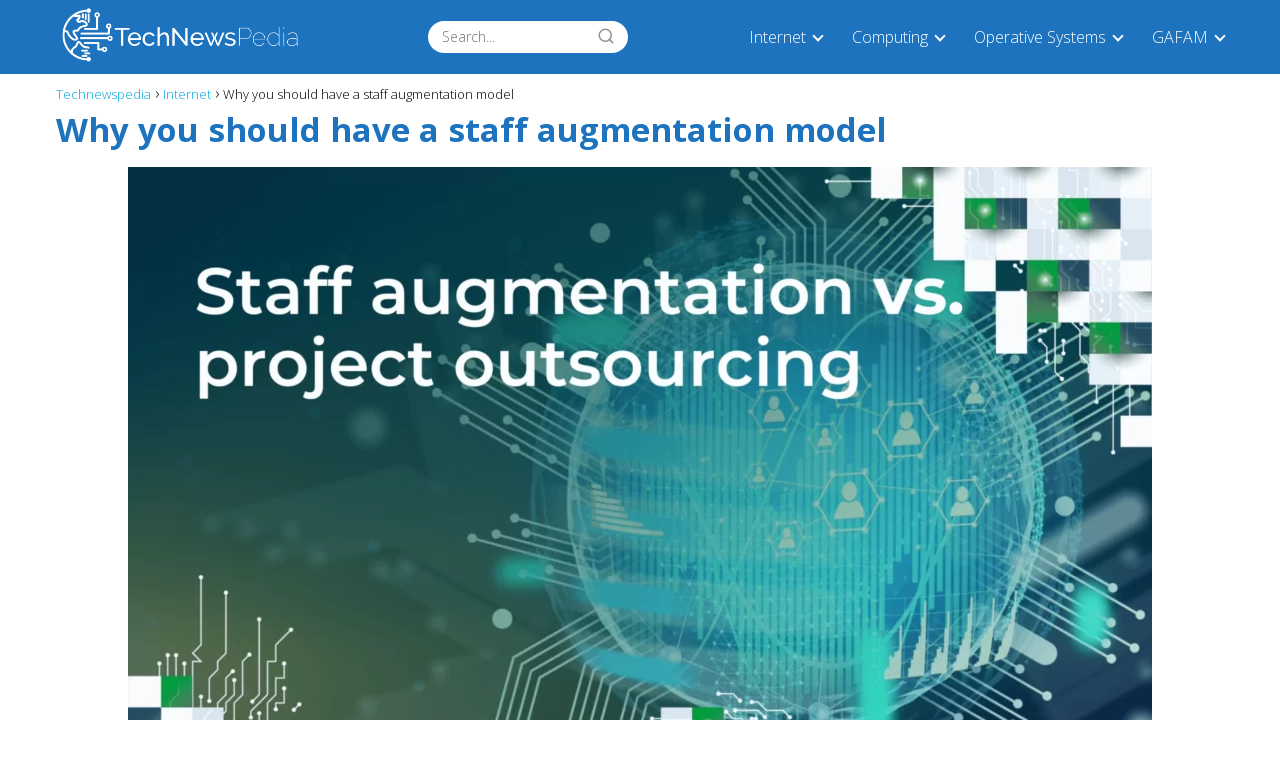

--- FILE ---
content_type: text/html; charset=UTF-8
request_url: https://technewspedia.com/why-you-should-have-a-staff-augmentation-model/
body_size: 18877
content:
<!DOCTYPE html><html lang="en-US" prefix="og: https://ogp.me/ns#" > <head><meta charset="UTF-8"><script>if(navigator.userAgent.match(/MSIE|Internet Explorer/i)||navigator.userAgent.match(/Trident\/7\..*?rv:11/i)){var href=document.location.href;if(!href.match(/[?&]nowprocket/)){if(href.indexOf("?")==-1){if(href.indexOf("#")==-1){document.location.href=href+"?nowprocket=1"}else{document.location.href=href.replace("#","?nowprocket=1#")}}else{if(href.indexOf("#")==-1){document.location.href=href+"&nowprocket=1"}else{document.location.href=href.replace("#","&nowprocket=1#")}}}}</script><script>class RocketLazyLoadScripts{constructor(){this.triggerEvents=["keydown","mousedown","mousemove","touchmove","touchstart","touchend","wheel"],this.userEventHandler=this._triggerListener.bind(this),this.touchStartHandler=this._onTouchStart.bind(this),this.touchMoveHandler=this._onTouchMove.bind(this),this.touchEndHandler=this._onTouchEnd.bind(this),this.clickHandler=this._onClick.bind(this),this.interceptedClicks=[],window.addEventListener("pageshow",t=>{this.persisted=t.persisted}),window.addEventListener("DOMContentLoaded",()=>{this._preconnect3rdParties()}),this.delayedScripts={normal:[],async:[],defer:[]},this.trash=[],this.allJQueries=[]}_addUserInteractionListener(t){if(document.hidden){t._triggerListener();return}this.triggerEvents.forEach(e=>window.addEventListener(e,t.userEventHandler,{passive:!0})),window.addEventListener("touchstart",t.touchStartHandler,{passive:!0}),window.addEventListener("mousedown",t.touchStartHandler),document.addEventListener("visibilitychange",t.userEventHandler)}_removeUserInteractionListener(){this.triggerEvents.forEach(t=>window.removeEventListener(t,this.userEventHandler,{passive:!0})),document.removeEventListener("visibilitychange",this.userEventHandler)}_onTouchStart(t){"HTML"!==t.target.tagName&&(window.addEventListener("touchend",this.touchEndHandler),window.addEventListener("mouseup",this.touchEndHandler),window.addEventListener("touchmove",this.touchMoveHandler,{passive:!0}),window.addEventListener("mousemove",this.touchMoveHandler),t.target.addEventListener("click",this.clickHandler),this._renameDOMAttribute(t.target,"onclick","rocket-onclick"),this._pendingClickStarted())}_onTouchMove(t){window.removeEventListener("touchend",this.touchEndHandler),window.removeEventListener("mouseup",this.touchEndHandler),window.removeEventListener("touchmove",this.touchMoveHandler,{passive:!0}),window.removeEventListener("mousemove",this.touchMoveHandler),t.target.removeEventListener("click",this.clickHandler),this._renameDOMAttribute(t.target,"rocket-onclick","onclick"),this._pendingClickFinished()}_onTouchEnd(t){window.removeEventListener("touchend",this.touchEndHandler),window.removeEventListener("mouseup",this.touchEndHandler),window.removeEventListener("touchmove",this.touchMoveHandler,{passive:!0}),window.removeEventListener("mousemove",this.touchMoveHandler)}_onClick(t){t.target.removeEventListener("click",this.clickHandler),this._renameDOMAttribute(t.target,"rocket-onclick","onclick"),this.interceptedClicks.push(t),t.preventDefault(),t.stopPropagation(),t.stopImmediatePropagation(),this._pendingClickFinished()}_replayClicks(){window.removeEventListener("touchstart",this.touchStartHandler,{passive:!0}),window.removeEventListener("mousedown",this.touchStartHandler),this.interceptedClicks.forEach(t=>{t.target.dispatchEvent(new MouseEvent("click",{view:t.view,bubbles:!0,cancelable:!0}))})}_waitForPendingClicks(){return new Promise(t=>{this._isClickPending?this._pendingClickFinished=t:t()})}_pendingClickStarted(){this._isClickPending=!0}_pendingClickFinished(){this._isClickPending=!1}_renameDOMAttribute(t,e,r){t.hasAttribute&&t.hasAttribute(e)&&(event.target.setAttribute(r,event.target.getAttribute(e)),event.target.removeAttribute(e))}_triggerListener(){this._removeUserInteractionListener(this),"loading"===document.readyState?document.addEventListener("DOMContentLoaded",this._loadEverythingNow.bind(this)):this._loadEverythingNow()}_preconnect3rdParties(){let t=[];document.querySelectorAll("script[type=rocketlazyloadscript]").forEach(e=>{if(e.hasAttribute("src")){let r=new URL(e.src).origin;r!==location.origin&&t.push({src:r,crossOrigin:e.crossOrigin||"module"===e.getAttribute("data-rocket-type")})}}),t=[...new Map(t.map(t=>[JSON.stringify(t),t])).values()],this._batchInjectResourceHints(t,"preconnect")}async _loadEverythingNow(){this.lastBreath=Date.now(),this._delayEventListeners(this),this._delayJQueryReady(this),this._handleDocumentWrite(),this._registerAllDelayedScripts(),this._preloadAllScripts(),await this._loadScriptsFromList(this.delayedScripts.normal),await this._loadScriptsFromList(this.delayedScripts.defer),await this._loadScriptsFromList(this.delayedScripts.async);try{await this._triggerDOMContentLoaded(),await this._triggerWindowLoad()}catch(t){console.error(t)}window.dispatchEvent(new Event("rocket-allScriptsLoaded")),this._waitForPendingClicks().then(()=>{this._replayClicks()}),this._emptyTrash()}_registerAllDelayedScripts(){document.querySelectorAll("script[type=rocketlazyloadscript]").forEach(t=>{t.hasAttribute("data-rocket-src")?t.hasAttribute("async")&&!1!==t.async?this.delayedScripts.async.push(t):t.hasAttribute("defer")&&!1!==t.defer||"module"===t.getAttribute("data-rocket-type")?this.delayedScripts.defer.push(t):this.delayedScripts.normal.push(t):this.delayedScripts.normal.push(t)})}async _transformScript(t){return new Promise((await this._littleBreath(),navigator.userAgent.indexOf("Firefox/")>0||""===navigator.vendor)?e=>{let r=document.createElement("script");[...t.attributes].forEach(t=>{let e=t.nodeName;"type"!==e&&("data-rocket-type"===e&&(e="type"),"data-rocket-src"===e&&(e="src"),r.setAttribute(e,t.nodeValue))}),t.text&&(r.text=t.text),r.hasAttribute("src")?(r.addEventListener("load",e),r.addEventListener("error",e)):(r.text=t.text,e());try{t.parentNode.replaceChild(r,t)}catch(i){e()}}:async e=>{function r(){t.setAttribute("data-rocket-status","failed"),e()}try{let i=t.getAttribute("data-rocket-type"),n=t.getAttribute("data-rocket-src");t.text,i?(t.type=i,t.removeAttribute("data-rocket-type")):t.removeAttribute("type"),t.addEventListener("load",function r(){t.setAttribute("data-rocket-status","executed"),e()}),t.addEventListener("error",r),n?(t.removeAttribute("data-rocket-src"),t.src=n):t.src="data:text/javascript;base64,"+window.btoa(unescape(encodeURIComponent(t.text)))}catch(s){r()}})}async _loadScriptsFromList(t){let e=t.shift();return e&&e.isConnected?(await this._transformScript(e),this._loadScriptsFromList(t)):Promise.resolve()}_preloadAllScripts(){this._batchInjectResourceHints([...this.delayedScripts.normal,...this.delayedScripts.defer,...this.delayedScripts.async],"preload")}_batchInjectResourceHints(t,e){var r=document.createDocumentFragment();t.forEach(t=>{let i=t.getAttribute&&t.getAttribute("data-rocket-src")||t.src;if(i){let n=document.createElement("link");n.href=i,n.rel=e,"preconnect"!==e&&(n.as="script"),t.getAttribute&&"module"===t.getAttribute("data-rocket-type")&&(n.crossOrigin=!0),t.crossOrigin&&(n.crossOrigin=t.crossOrigin),t.integrity&&(n.integrity=t.integrity),r.appendChild(n),this.trash.push(n)}}),document.head.appendChild(r)}_delayEventListeners(t){let e={};function r(t,r){!function t(r){!e[r]&&(e[r]={originalFunctions:{add:r.addEventListener,remove:r.removeEventListener},eventsToRewrite:[]},r.addEventListener=function(){arguments[0]=i(arguments[0]),e[r].originalFunctions.add.apply(r,arguments)},r.removeEventListener=function(){arguments[0]=i(arguments[0]),e[r].originalFunctions.remove.apply(r,arguments)});function i(t){return e[r].eventsToRewrite.indexOf(t)>=0?"rocket-"+t:t}}(t),e[t].eventsToRewrite.push(r)}function i(t,e){let r=t[e];Object.defineProperty(t,e,{get:()=>r||function(){},set(i){t["rocket"+e]=r=i}})}r(document,"DOMContentLoaded"),r(window,"DOMContentLoaded"),r(window,"load"),r(window,"pageshow"),r(document,"readystatechange"),i(document,"onreadystatechange"),i(window,"onload"),i(window,"onpageshow")}_delayJQueryReady(t){let e;function r(r){if(r&&r.fn&&!t.allJQueries.includes(r)){r.fn.ready=r.fn.init.prototype.ready=function(e){return t.domReadyFired?e.bind(document)(r):document.addEventListener("rocket-DOMContentLoaded",()=>e.bind(document)(r)),r([])};let i=r.fn.on;r.fn.on=r.fn.init.prototype.on=function(){if(this[0]===window){function t(t){return t.split(" ").map(t=>"load"===t||0===t.indexOf("load.")?"rocket-jquery-load":t).join(" ")}"string"==typeof arguments[0]||arguments[0]instanceof String?arguments[0]=t(arguments[0]):"object"==typeof arguments[0]&&Object.keys(arguments[0]).forEach(e=>{delete Object.assign(arguments[0],{[t(e)]:arguments[0][e]})[e]})}return i.apply(this,arguments),this},t.allJQueries.push(r)}e=r}r(window.jQuery),Object.defineProperty(window,"jQuery",{get:()=>e,set(t){r(t)}})}async _triggerDOMContentLoaded(){this.domReadyFired=!0,await this._littleBreath(),document.dispatchEvent(new Event("rocket-DOMContentLoaded")),await this._littleBreath(),window.dispatchEvent(new Event("rocket-DOMContentLoaded")),await this._littleBreath(),document.dispatchEvent(new Event("rocket-readystatechange")),await this._littleBreath(),document.rocketonreadystatechange&&document.rocketonreadystatechange()}async _triggerWindowLoad(){await this._littleBreath(),window.dispatchEvent(new Event("rocket-load")),await this._littleBreath(),window.rocketonload&&window.rocketonload(),await this._littleBreath(),this.allJQueries.forEach(t=>t(window).trigger("rocket-jquery-load")),await this._littleBreath();let t=new Event("rocket-pageshow");t.persisted=this.persisted,window.dispatchEvent(t),await this._littleBreath(),window.rocketonpageshow&&window.rocketonpageshow({persisted:this.persisted})}_handleDocumentWrite(){let t=new Map;document.write=document.writeln=function(e){let r=document.currentScript;r||console.error("WPRocket unable to document.write this: "+e);let i=document.createRange(),n=r.parentElement,s=t.get(r);void 0===s&&(s=r.nextSibling,t.set(r,s));let a=document.createDocumentFragment();i.setStart(a,0),a.appendChild(i.createContextualFragment(e)),n.insertBefore(a,s)}}async _littleBreath(){Date.now()-this.lastBreath>45&&(await this._requestAnimFrame(),this.lastBreath=Date.now())}async _requestAnimFrame(){return document.hidden?new Promise(t=>setTimeout(t)):new Promise(t=>requestAnimationFrame(t))}_emptyTrash(){this.trash.forEach(t=>t.remove())}static run(){let t=new RocketLazyLoadScripts;t._addUserInteractionListener(t)}}RocketLazyLoadScripts.run();</script> <meta name="viewport" content="width=device-width, initial-scale=1.0, maximum-scale=2.0"><link rel="dns-prefetch" href="https://www.googletagmanager.com"><link rel="preconnect" href="https://fonts.googleapis.com" crossorigin><link rel="preconnect" href="https://fonts.gstatic.com/" crossorigin><link rel="preconnect" href="https://www.googletagmanager.com" crossorigin><title>ℹ Why you should have a staff augmentation model ✔️</title><link rel="preload" as="style" href="https://fonts.googleapis.com/css2?family=Open+Sans:wght@300;700&#038;display=swap" /><link rel="stylesheet" href="https://fonts.googleapis.com/css2?family=Open+Sans:wght@300;700&#038;display=swap" media="print" onload="this.media='all'" /><noscript><link rel="stylesheet" href="https://fonts.googleapis.com/css2?family=Open+Sans:wght@300;700&#038;display=swap" /></noscript><link rel="stylesheet" href="https://technewspedia.com/wp-content/cache/min/1/d76dc5ae5a3b7ca3917f0ce4b23a2c5c.css" media="all" data-minify="1" /><meta name="description" content="l➤ In software outsourcing, there are many ways to develop your project. You can choose between a staff augmentation model, managed teams, or managed services"/><meta name="robots" content="follow, index, max-snippet:-1, max-video-preview:-1, max-image-preview:large"/><link rel="canonical" href="https://technewspedia.com/why-you-should-have-a-staff-augmentation-model/"/><meta property="og:locale" content="en_US"/><meta property="og:type" content="article"/><meta property="og:title" content="ℹ Why you should have a staff augmentation model ✔️"/><meta property="og:description" content="l➤ In software outsourcing, there are many ways to develop your project. You can choose between a staff augmentation model, managed teams, or managed services"/><meta property="og:url" content="https://technewspedia.com/why-you-should-have-a-staff-augmentation-model/"/><meta property="og:site_name" content="Technewspedia"/><meta property="article:section" content="Internet"/><meta property="og:updated_time" content="2023-02-28T16:47:19+01:00"/><meta property="og:image" content="https://technewspedia.com/wp-content/uploads/2023/02/staff-augmentation-model-.png"/><meta property="og:image:secure_url" content="https://technewspedia.com/wp-content/uploads/2023/02/staff-augmentation-model-.png"/><meta property="og:image:width" content="1999"/><meta property="og:image:height" content="1297"/><meta property="og:image:alt" content="Why you should have a staff augmentation model"/><meta property="og:image:type" content="image/png"/><meta property="article:published_time" content="2023-02-28T16:47:16+01:00"/><meta property="article:modified_time" content="2023-02-28T16:47:19+01:00"/><meta name="twitter:card" content="summary_large_image"/><meta name="twitter:title" content="ℹ Why you should have a staff augmentation model ✔️"/><meta name="twitter:description" content="l➤ In software outsourcing, there are many ways to develop your project. You can choose between a staff augmentation model, managed teams, or managed services"/><meta name="twitter:image" content="https://technewspedia.com/wp-content/uploads/2023/02/staff-augmentation-model-.png"/><meta name="twitter:label1" content="Written by"/><meta name="twitter:data1" content="Michael Smith"/><meta name="twitter:label2" content="Time to read"/><meta name="twitter:data2" content="3 minutes"/><script type="application/ld+json" class="rank-math-schema">{"@context":"https://schema.org","@graph":[{"@type":"Organization","@id":"https://technewspedia.com/#organization","name":"Technewspedia","logo":{"@type":"ImageObject","@id":"https://technewspedia.com/#logo","url":"https://technewspedia.com/wp-content/uploads/2020/03/cropped-logo-technews-blanco-grande-150x141.png","contentUrl":"https://technewspedia.com/wp-content/uploads/2020/03/cropped-logo-technews-blanco-grande-150x141.png","caption":"Technewspedia","inLanguage":"en-US"}},{"@type":"WebSite","@id":"https://technewspedia.com/#website","url":"https://technewspedia.com","name":"Technewspedia","publisher":{"@id":"https://technewspedia.com/#organization"},"inLanguage":"en-US"},{"@type":"ImageObject","@id":"https://technewspedia.com/wp-content/uploads/2023/02/staff-augmentation-model-.png","url":"https://technewspedia.com/wp-content/uploads/2023/02/staff-augmentation-model-.png","width":"1999","height":"1297","inLanguage":"en-US"},{"@type":"WebPage","@id":"https://technewspedia.com/why-you-should-have-a-staff-augmentation-model/#webpage","url":"https://technewspedia.com/why-you-should-have-a-staff-augmentation-model/","name":"\u2139 Why you should have a staff augmentation model \u2714\ufe0f","datePublished":"2023-02-28T16:47:16+01:00","dateModified":"2023-02-28T16:47:19+01:00","isPartOf":{"@id":"https://technewspedia.com/#website"},"primaryImageOfPage":{"@id":"https://technewspedia.com/wp-content/uploads/2023/02/staff-augmentation-model-.png"},"inLanguage":"en-US"},{"@type":"Person","@id":"https://technewspedia.com/author/master/","name":"Michael Smith","url":"https://technewspedia.com/author/master/","image":{"@type":"ImageObject","@id":"https://secure.gravatar.com/avatar/a6390c8e3f9b2b0fa8d823f2d3107313?s=96&amp;r=g","url":"https://secure.gravatar.com/avatar/a6390c8e3f9b2b0fa8d823f2d3107313?s=96&amp;r=g","caption":"Michael Smith","inLanguage":"en-US"},"worksFor":{"@id":"https://technewspedia.com/#organization"}},{"@type":"BlogPosting","headline":"\u2139 Why you should have a staff augmentation model \u2714\ufe0f","datePublished":"2023-02-28T16:47:16+01:00","dateModified":"2023-02-28T16:47:19+01:00","author":{"@id":"https://technewspedia.com/author/master/","name":"Michael Smith"},"publisher":{"@id":"https://technewspedia.com/#organization"},"description":"l\u27a4 In software outsourcing, there are many ways to develop your project. You can choose between a staff augmentation model, managed teams, or managed services","name":"\u2139 Why you should have a staff augmentation model \u2714\ufe0f","@id":"https://technewspedia.com/why-you-should-have-a-staff-augmentation-model/#richSnippet","isPartOf":{"@id":"https://technewspedia.com/why-you-should-have-a-staff-augmentation-model/#webpage"},"image":{"@id":"https://technewspedia.com/wp-content/uploads/2023/02/staff-augmentation-model-.png"},"inLanguage":"en-US","mainEntityOfPage":{"@id":"https://technewspedia.com/why-you-should-have-a-staff-augmentation-model/#webpage"}}]}</script><link rel='dns-prefetch' href='//fonts.googleapis.com'/><link href='https://fonts.gstatic.com' crossorigin rel='preconnect'/><link rel="alternate" type="application/rss+xml" title="Technewspedia &raquo; Feed" href="https://technewspedia.com/feed/"/><link rel="alternate" type="application/rss+xml" title="Technewspedia &raquo; Comments Feed" href="https://technewspedia.com/comments/feed/"/><link rel="alternate" type="application/rss+xml" title="Technewspedia &raquo; Why you should have a staff augmentation model Comments Feed" href="https://technewspedia.com/why-you-should-have-a-staff-augmentation-model/feed/"/><style id='quads-styles-inline-css' type='text/css'> .quads-location { visibility: hidden; } .quads-location ins.adsbygoogle { background: transparent !important; } .quads.quads_ad_container { display: grid; grid-template-columns: auto; grid-gap: 10px; padding: 10px; } .grid_image{animation: fadeIn 0.5s;-webkit-animation: fadeIn 0.5s;-moz-animation: fadeIn 0.5s; -o-animation: fadeIn 0.5s;-ms-animation: fadeIn 0.5s;} .quads-ad-label { font-size: 12px; text-align: center; color: #333;} .quads-text-around-ad-label-text_around_left { width: 50%; float: left; } .quads-text-around-ad-label-text_around_right { width: 50%; float: right; } .quads-popupad { position: fixed; top: 0px; left:0px; width: 100%; height: 100em; background-color: rgba(0,0,0,0.6); z-index: 999; max-width: 100em !important; margin: 0 auto; } .quads.quads_ad_container_ { position: fixed; top: 40%; left: 36%; } #btn_close{ background-color: #fff; width: 25px; height: 25px; text-align: center; line-height: 22px; position: absolute; right: -10px; top: -10px; cursor: pointer; transition: all 0.5s ease; border-radius: 50%; } #btn_close_video{ background-color: #fff; width: 25px; height: 25px; text-align: center; line-height: 22px; position: absolute; right: -10px; top: -10px; cursor: pointer; transition: all 0.5s ease; border-radius: 50%; z-index:100; } .post_half_page_ad{ visibility: visible; position: fixed; top: 0; right: -200vw; } #post_half_page_openClose { -webkit-transform: rotate(90deg); -webkit-transform-origin: left top; -moz-transform: rotate(90deg); -moz-transform-origin: left top; -o-transform: rotate(90deg); -o-transform-origin: left top; -ms-transform: rotate(90deg); -ms-transform-origin: left top; -transform: rotate(90deg); -transform-origin: left top; position: absolute; left: 4px; top: 0%; cursor: pointer; z-index: 999999; display: none; } #post_half_pageVertical-text { background: #000000; text-align: center; z-index: 999999; cursor: pointer; color: #FFFFFF; float: left; font-size: 13pt; padding: 5px; font-weight: bold; width: 85vh; font-family: verdana; text-transform: uppercase; } .half-page-arrow-left { position: absolute; cursor: pointer; width: 0; height: 0; border-right: 15px solid #FFFFFF; border-top: 15px solid transparent; border-bottom: 15px solid transparent; left: -27px; z-index: 9999999; top: 8vh; } .half-page-arrow-right { position: absolute; cursor: pointer; width: 0; height: 0; border-left: 15px solid #FFFFFF; border-top: 15px solid transparent; border-bottom: 15px solid transparent; left: -25px; z-index: 9999999; bottom: 30vh; } @media screen and (max-width: 520px) { .post_half_page_ad { display: none; } #post_half_pageVertical-text { width: 100%; font-size: 14px; } .half-page-arrow-left{ left: 12px; bottom: 8px; top: 12px; border-left: 10px solid #ffffff00; border-top: none; border-bottom: 10px solid white; border-right: 10px solid #ffffff00; } .half-page-arrow-right { border-left: 10px solid #ffffff00; border-top: 10px solid white; border-bottom: none; border-right: 10px solid #ffffff00; right: 12px; left: unset; top: 13px; bottom: 8px; } } @media screen and (max-width: 480px) { .quads.quads_ad_container_ { left: 10px; } } .wpquads-3d-container { border-radius:3px; position:relative; -webkit-perspective:1000px; -moz-perspective:1000px; -ms-perspective:1000px; -o-perspective:1000px; perspective:1000px; z-index:999999; } .wpquads-3d-cube{ width:100%; height:100%; position:absolute; -webkit-transition:-webkit-transform 1s; -moz-transition:-moz-transform 1s; -o-transition:-o-transform 1s; transition:transform 1s; -webkit-transform-style:preserve-3d; -moz-transform-style:preserve-3d; -ms-transform-style:preserve-3d; -o-transform-style:preserve-3d; transform-style:preserve-3d; } .wpquads-3d-cube .wpquads-3d-item{ position:absolute; border:3px inset; border-style:outset } .wpquads-3d-close{ text-align:right; } #wpquads-close-btn{ text-decoration:none !important; cursor:pointer; } .wpquads-3d-cube .wpquads-3d-item, .wpquads-3d-cube .wpquads-3d-item img{ display:block; margin:0; width:100%; height:100%; background:#fff; } .ewd-ufaq-faqs .wpquads-3d-container { display: none; } .quads-video { position: fixed; bottom: 0px; z-index: 9999999; } quads_ad_container_video{ max-width:220px; } .parallax_main { padding-left: 3px; padding-right: 3px; } .parallax_main { display:none; position: fixed; top: 0; left: 0; bottom: 0; right: 0; background: #00000070; overflow-y: auto; background-attachment: fixed; background-position: center; -moz-transition: all 0.3s ease-in-out; -o-transition: all 0.3s ease-in-out; -ms-transition: all 0.3s ease-in-out; -webkit-transition: all 0.3s ease-in-out; transition: all 03s ease-in-out; } .parallax_main .quads-parallax-spacer { display: block; padding-top: 100vh; position: relative; pointer-events: none; } .quads-parallax { bottom: 0px; z-index: 9999999; bottom: 0; left: 0; right: 0; margin: 0 auto; position:relative; -moz-transition: all 0.3s ease; -o-transition: all 0.3s ease; -ms-transition: all 0.3s ease; -webkit-transition: all 0.3s ease; transition: all 0.3s ease; } .parallax_popup_img { text-align: center; margin: 0 auto; } .quads_parallax_scroll_text{ display: none; position: fixed; left: 0; z-index: 1; color: #989898; right: 0; text-align: center; font-weight: 600; font-size: 15px; background: #fff; padding: 6px; top: 5px; } .quads_click_impression { display: none;} .quads-sticky { width: 100% !important; position: fixed; max-width: 100%!important; bottom:0; margin:0; text-align: center; } .quads-sticky .quads-location { text-align: center; }.quads-sticky .wp_quads_dfp { display: contents; } a.quads-sticky-ad-close { background-color: #fff; width: 25px; height: 25px; text-align: center; line-height: 22px; position: absolute; right: 0px; top: -15px; cursor: pointer; transition: all 0.5s ease; border-radius: 50%; } </style><script type="rocketlazyloadscript" data-rocket-type='text/javascript' data-rocket-src='https://technewspedia.com/wp-includes/js/jquery/jquery.min.js?ver=3.6.0' id='jquery-core-js' defer></script><script type="rocketlazyloadscript" data-rocket-type='text/javascript' data-rocket-src='https://technewspedia.com/wp-includes/js/jquery/jquery-migrate.min.js?ver=3.3.2' id='jquery-migrate-js' defer></script><link rel="https://api.w.org/" href="https://technewspedia.com/wp-json/"/><link rel="alternate" type="application/json" href="https://technewspedia.com/wp-json/wp/v2/posts/40682"/><link rel='shortlink' href='https://technewspedia.com/?p=40682'/>  <style id="custom-logo-css" type="text/css"> .site-title, .site-description { position: absolute; clip: rect(1px, 1px, 1px, 1px); } </style> <link rel="alternate" type="application/json+oembed" href="https://technewspedia.com/wp-json/oembed/1.0/embed?url=https%3A%2F%2Ftechnewspedia.com%2Fwhy-you-should-have-a-staff-augmentation-model%2F"/><link rel="alternate" type="text/xml+oembed" href="https://technewspedia.com/wp-json/oembed/1.0/embed?url=https%3A%2F%2Ftechnewspedia.com%2Fwhy-you-should-have-a-staff-augmentation-model%2F&#038;format=xml"/><script type="rocketlazyloadscript">document.createElement( "picture" );if(!window.HTMLPictureElement && document.addEventListener) {window.addEventListener("DOMContentLoaded", function() {var s = document.createElement("script");s.src = "https://technewspedia.com/wp-content/plugins/webp-express/js/picturefill.min.js";document.body.appendChild(s);});}</script><script type="rocketlazyloadscript" data-rocket-type='text/javascript'>document.cookie = 'quads_browser_width='+screen.width;</script> <style> body {font-family: 'Open Sans', sans-serif !important;background: #ffffff;font-weight: 300 !important;}h1,h2,h3,h4,h5,h6 {font-family: 'Open Sans', sans-serif !important;font-weight: 700;line-height: 1.3;}h1 {color:#1e73be }h2,h5,h6 {color:#1e73be }h3 {color:#1e73be }h4 {color:#1e73be }.article-loop p, .article-loop-featured p, .article-loop h2, .article-loop h3, .article-loop h4, .article-loop span.entry-title, .related-posts p, .last-post-sidebar p, .woocommerce-loop-product__title {font-family: 'Open Sans', sans-serif !important;font-size: 18px !important;font-weight: 300 !important;}.article-loop .show-extract p, .article-loop .show-extract span {font-family: 'Open Sans', sans-serif !important;font-weight: 300 !important;}a {color: #00a7e1;}.the-content .post-index span, .des-category .post-index span {font-size:18px;}.the-content .post-index li, .the-content .post-index a, .des-category .post-index li, .des-category .post-index a, .comment-respond > p > span > a, .asap-pros-cons-title span, .asap-pros-cons ul li span, .woocommerce #reviews #comments ol.commentlist li .comment-text p, .woocommerce #review_form #respond p, .woocommerce .comment-reply-title, .woocommerce form .form-row label, .woocommerce-page form .form-row label {font-size: calc(18px - 2px);}.content-tags a, .tagcloud a {border:1px solid #00a7e1;}.content-tags a:hover, .tagcloud a:hover {color: #00a7e199;}p, .the-content ul li, .the-content ol li {color: #222222;font-size: 18px;line-height: 1.6;}.comment-author cite, .primary-sidebar ul li a, .woocommerce ul.products li.product .price, span.asap-author {color: #222222;}.comment-body p, #commentform input, #commentform textarea {font-size: calc(18px - 2px);}.social-title {font-size: calc(18px - 3px);}.breadcrumb a, .breadcrumb span, .woocommerce .woocommerce-breadcrumb {font-size: calc(18px - 5px);}.content-footer p, .content-footer li, .search-header input:not([type=submit]):not([type=radio]):not([type=checkbox]):not([type=file]) {font-size: calc(18px - 4px) !important;}.search-header input:not([type=submit]):not([type=radio]):not([type=checkbox]):not([type=file]) {border:1px solid #FFFFFF26 !important;}h1 {font-size: 33px;}h2 {font-size: 28px;}h3 {font-size: 24px;}h4 {font-size: 20px;}.site-header, #cookiesbox {background: #1e73be;}.site-header-wc a span.count-number {border:1px solid #FFFFFF;}.content-footer {background: #1e73be;}.comment-respond > p, .area-comentarios ol > p, .error404 .content-loop p + p, .search .content-loop p + p {border-bottom:1px solid #2471a3 }.pagination a, .nav-links a, .woocommerce #respond input#submit, .woocommerce a.button, .woocommerce button.button, .woocommerce input.button, .woocommerce #respond input#submit.alt, .woocommerce a.button.alt, .woocommerce button.button.alt, .woocommerce input.button.alt, .wpcf7-form input.wpcf7-submit {background: #2471a3;color: #FFFFFF !important;}.woocommerce div.product .woocommerce-tabs ul.tabs li.active {border-bottom: 2px solid #2471a3;}.pagination a:hover, .nav-links a:hover {background: #2471a3B3;}.article-loop a span.entry-title {color:#222222 !important;}.article-loop a:hover p, .article-loop a:hover span.entry-title {color: #00a7e1 !important;}.article-loop.custom-links a:hover span.entry-title {color: #222222 !important;}#commentform input, #commentform textarea {border: 2px solid #2471a3;font-weight: 300 !important;}.content-loop {max-width: 1200px;}.site-header-content {max-width: 1200px;}.content-footer {max-width: calc(1200px - 32px);}.content-footer-social {background: #1e73be1A;}.content-single {max-width: 1200px;}.content-page {max-width: 1200px;}.content-wc {max-width: 980px;}.reply a, .go-top {background: #2471a3;color: #FFFFFF;}.reply a {border: 2px solid #2471a3;}#commentform input[type=submit] {background: #2471a3;color: #FFFFFF;}.site-header a, header, header label {color: #FFFFFF;}.content-footer a, .content-footer p, .content-footer .widget-area {color: #FFFFFF;}header .line {background: #FFFFFF;}.site-logo img {max-width: 250px;}.search-header {margin-left: 0px;}.primary-sidebar {width:300px;}p.sidebar-title, .comment-respond > p, .area-comentarios ol > p, .asap-subtitle {font-size:calc(18px + 2px);}.popular-post-sidebar ol a {color:#222222;font-size:calc(18px - 2px);}.popular-post-sidebar ol li:before, .primary-sidebar div ul li:before {border-color: #2471a3;}.search-form input[type=submit] {background:#1e73be;}.search-form {border:2px solid #2471a3;}.sidebar-title:after,.archive .content-loop h1:after {background:#2471a3;}.single-nav .nav-prev a:before, .single-nav .nav-next a:before {border-color:#2471a3;}.single-nav a {color:#222222;font-size:calc(18px - 3px);}.the-content .post-index {border-top:2px solid #2471a3;}.the-content .post-index #show-table {color:#00a7e1;font-size: calc(18px - 3px);font-weight: 300;}.the-content .post-index .btn-show {font-size: calc(18px - 3px) !important;}.search-header form {width:200px;}.site-header .site-header-wc svg {stroke:#FFFFFF;}.item-featured {color:#FFFFFF;background:#f16028;} html{scroll-behavior:smooth;} .article-content, #commentform input, #commentform textarea, .reply a, .woocommerce #respond input#submit, .woocommerce #respond input#submit.alt, .woocommerce-address-fields__field-wrapper input, .woocommerce-EditAccountForm input, .wpcf7-form input, .wpcf7-form textarea, .wpcf7-form input.wpcf7-submit {border-radius:15px !important;}.pagination a, .pagination span, .nav-links a {border-radius:50%;min-width:2.5rem;}.reply a {padding:6px 8px !important;}.asap-icon, .asap-icon-single {border-radius:50%;}.asap-icon{margin-right:1px;padding:.6rem !important;}.content-footer-social {border-top-left-radius:15px;border-top-right-radius:15px;}.item-featured, .content-item-category>span, .woocommerce span.onsale, .woocommerce a.button, .woocommerce button.button, .woocommerce input.button, .woocommerce a.button.alt, .woocommerce button.button.alt, .woocommerce input.button.alt, .product-gallery-summary .quantity input, #add_payment_method table.cart input, .woocommerce-cart table.cart input, .woocommerce-checkout table.cart input, .woocommerce div.product form.cart .variations select {border-radius:2rem !important;}.search-home input {border-radius:2rem !important;padding: 0.875rem 1.25rem !important;}.search-home button.s-btn {margin-right:1.25rem !important;}#cookiesbox p, #cookiesbox a {color: #FFFFFF;}#cookiesbox button {background: #FFFFFF;color:#1e73be;}@media (min-width:1050px) {ul.sub-menu, ul.sub-menu li {border-radius:15px;}.search-header input {border-radius:2rem !important;padding: 0 0 0 .85rem !important;}.search-header button.s-btn {width:2.65rem !important;}.site-header .asap-icon svg {stroke: #FFFFFF !important;} .article-loop-featured:first-child .article-image-featured {border-top-left-radius:15px !important;border-bottom-left-radius:15px !important;}.article-loop-featured.asap-columns-1:nth-child(1) .article-image-featured, .article-loop-featured.asap-columns-2:nth-child(2) .article-image-featured, .article-loop-featured.asap-columns-3:nth-child(3) .article-image-featured, .article-loop-featured.asap-columns-4:nth-child(4) .article-image-featured, .article-loop-featured.asap-columns-5:nth-child(5) .article-image-featured {border-top-right-radius:15px !important;border-bottom-right-radius:15px !important;} } @media (min-width:1050px) {.content-footer {border-top-left-radius:15px;border-top-right-radius:15px;}} .checkbox .check-table svg {stroke:#2471a3;} .article-content {height:196px;}.content-thin .content-cluster .article-content {height:160px !important;}.last-post-sidebar .article-content {height: 140px;margin-bottom: 8px }.related-posts .article-content {height: 120px;}@media (max-width:1050px) {.last-post-sidebar .article-content, .related-posts .article-content {height: 150px !important }}@media (max-width: 480px) {.article-content {height: 180px }} .the-content .post-index #index-table {display:none;} @media(max-width:480px) {h1, .archive .content-loop h1 {font-size: calc(33px - 8px);}h2 {font-size: calc(28px - 4px);}h3 {font-size: calc(24px - 4px);} .article-loop-featured .article-image-featured {border-radius:15px !important;} }@media(min-width:1050px) {.content-thin {width: calc(95% - 300px);}#menu>ul {font-size: calc(18px - 2px);}#menu ul .menu-item-has-children:after {border: solid #FFFFFF;border-width: 0 2px 2px 0;}} .item-featured {margin-top:44px;} .asap-date-loop {font-size: calc(18px - 5px) !important;text-align:center;} .the-content h2:before {margin-top: -70px;height: 70px;} .content-footer {padding:0;}.content-footer p {margin-bottom:0 !important;}.content-footer .widget-area {margin-bottom: 0rem;padding:1rem;}.content-footer li:first-child:before {content: "";padding: 0;}.content-footer li:before {content: "|";padding: 0 7px 0 5px;color: #fff;opacity: .4;}.content-footer li {list-style-type: none;display: inline;font-size: 15px;}.content-footer .widget-title {display: none;}.content-footer {background: #1e73be;}.content-footer-social {max-width: calc(1200px - 32px);} @media (max-width: 1050px) and (min-width:481px) { .article-loop-featured .article-image-featured {border-radius: 15px !important;} }</style><meta name="theme-color" content="#1e73be"><script type="application/ld+json"> { "@context": "http://schema.org", "@type": "Organization", "name": "Technewspedia", "alternateName": "Amazing tech post", "url": "https://technewspedia.com" ,"logo": "https://technewspedia.com/wp-content/uploads/2020/03/cropped-logo-technews-blanco-grande.png" }</script><script type="application/ld+json"> { "@context": "https://schema.org", "@type": "Article", "mainEntityOfPage": { "@type": "WebPage", "@id": "https://technewspedia.com/why-you-should-have-a-staff-augmentation-model/" }, "headline": "Why you should have a staff augmentation model", "image": { "@type": "ImageObject", "url": "https://technewspedia.com/wp-content/uploads/2023/02/staff-augmentation-model-.png" }, "author": { "@type": "Person", "name": "Michael Smith" }, "publisher": { "@type": "Organization", "name": "Technewspedia" , "logo": { "@type": "ImageObject", "url": "https://technewspedia.com/wp-content/uploads/2020/03/cropped-logo-technews-blanco-grande.png" } }, "datePublished": "2023-02-28 16:47", "dateModified": "2023-02-28 16:47"}</script><script type="application/ld+json"> { "@context": "https://schema.org", "@type": "WebSite", "url": "https://technewspedia.com", "potentialAction": { "@type": "SearchAction", "target": { "@type": "EntryPoint", "urlTemplate": "https://technewspedia.com/?s={s}" }, "query-input": "required name=s" } }</script> <script type="rocketlazyloadscript" async data-rocket-src="https://pagead2.googlesyndication.com/pagead/js/adsbygoogle.js?client=ca-pub-6125940277698924" crossorigin="anonymous"></script><link rel="icon" href="https://technewspedia.com/wp-content/uploads/2019/07/favicon.png" sizes="32x32"/><link rel="icon" href="https://technewspedia.com/wp-content/uploads/2019/07/favicon.png" sizes="192x192"/><link rel="apple-touch-icon" href="https://technewspedia.com/wp-content/uploads/2019/07/favicon.png"/><meta name="msapplication-TileImage" content="https://technewspedia.com/wp-content/uploads/2019/07/favicon.png"/><noscript><style id="rocket-lazyload-nojs-css">.rll-youtube-player, [data-lazy-src]{display:none !important;}</style></noscript></head> <body class="postid-40682"> <svg xmlns="http://www.w3.org/2000/svg" viewBox="0 0 0 0" width="0" height="0" focusable="false" role="none" style="visibility: hidden; position: absolute; left: -9999px; overflow: hidden;" ><defs><filter id="wp-duotone-dark-grayscale"><feColorMatrix color-interpolation-filters="sRGB" type="matrix" values=" .299 .587 .114 0 0 .299 .587 .114 0 0 .299 .587 .114 0 0 .299 .587 .114 0 0 "/><feComponentTransfer color-interpolation-filters="sRGB" ><feFuncR type="table" tableValues="0 0.49803921568627"/><feFuncG type="table" tableValues="0 0.49803921568627"/><feFuncB type="table" tableValues="0 0.49803921568627"/><feFuncA type="table" tableValues="1 1"/></feComponentTransfer><feComposite in2="SourceGraphic" operator="in"/></filter></defs></svg><svg xmlns="http://www.w3.org/2000/svg" viewBox="0 0 0 0" width="0" height="0" focusable="false" role="none" style="visibility: hidden; position: absolute; left: -9999px; overflow: hidden;" ><defs><filter id="wp-duotone-grayscale"><feColorMatrix color-interpolation-filters="sRGB" type="matrix" values=" .299 .587 .114 0 0 .299 .587 .114 0 0 .299 .587 .114 0 0 .299 .587 .114 0 0 "/><feComponentTransfer color-interpolation-filters="sRGB" ><feFuncR type="table" tableValues="0 1"/><feFuncG type="table" tableValues="0 1"/><feFuncB type="table" tableValues="0 1"/><feFuncA type="table" tableValues="1 1"/></feComponentTransfer><feComposite in2="SourceGraphic" operator="in"/></filter></defs></svg><svg xmlns="http://www.w3.org/2000/svg" viewBox="0 0 0 0" width="0" height="0" focusable="false" role="none" style="visibility: hidden; position: absolute; left: -9999px; overflow: hidden;" ><defs><filter id="wp-duotone-purple-yellow"><feColorMatrix color-interpolation-filters="sRGB" type="matrix" values=" .299 .587 .114 0 0 .299 .587 .114 0 0 .299 .587 .114 0 0 .299 .587 .114 0 0 "/><feComponentTransfer color-interpolation-filters="sRGB" ><feFuncR type="table" tableValues="0.54901960784314 0.98823529411765"/><feFuncG type="table" tableValues="0 1"/><feFuncB type="table" tableValues="0.71764705882353 0.25490196078431"/><feFuncA type="table" tableValues="1 1"/></feComponentTransfer><feComposite in2="SourceGraphic" operator="in"/></filter></defs></svg><svg xmlns="http://www.w3.org/2000/svg" viewBox="0 0 0 0" width="0" height="0" focusable="false" role="none" style="visibility: hidden; position: absolute; left: -9999px; overflow: hidden;" ><defs><filter id="wp-duotone-blue-red"><feColorMatrix color-interpolation-filters="sRGB" type="matrix" values=" .299 .587 .114 0 0 .299 .587 .114 0 0 .299 .587 .114 0 0 .299 .587 .114 0 0 "/><feComponentTransfer color-interpolation-filters="sRGB" ><feFuncR type="table" tableValues="0 1"/><feFuncG type="table" tableValues="0 0.27843137254902"/><feFuncB type="table" tableValues="0.5921568627451 0.27843137254902"/><feFuncA type="table" tableValues="1 1"/></feComponentTransfer><feComposite in2="SourceGraphic" operator="in"/></filter></defs></svg><svg xmlns="http://www.w3.org/2000/svg" viewBox="0 0 0 0" width="0" height="0" focusable="false" role="none" style="visibility: hidden; position: absolute; left: -9999px; overflow: hidden;" ><defs><filter id="wp-duotone-midnight"><feColorMatrix color-interpolation-filters="sRGB" type="matrix" values=" .299 .587 .114 0 0 .299 .587 .114 0 0 .299 .587 .114 0 0 .299 .587 .114 0 0 "/><feComponentTransfer color-interpolation-filters="sRGB" ><feFuncR type="table" tableValues="0 0"/><feFuncG type="table" tableValues="0 0.64705882352941"/><feFuncB type="table" tableValues="0 1"/><feFuncA type="table" tableValues="1 1"/></feComponentTransfer><feComposite in2="SourceGraphic" operator="in"/></filter></defs></svg><svg xmlns="http://www.w3.org/2000/svg" viewBox="0 0 0 0" width="0" height="0" focusable="false" role="none" style="visibility: hidden; position: absolute; left: -9999px; overflow: hidden;" ><defs><filter id="wp-duotone-magenta-yellow"><feColorMatrix color-interpolation-filters="sRGB" type="matrix" values=" .299 .587 .114 0 0 .299 .587 .114 0 0 .299 .587 .114 0 0 .299 .587 .114 0 0 "/><feComponentTransfer color-interpolation-filters="sRGB" ><feFuncR type="table" tableValues="0.78039215686275 1"/><feFuncG type="table" tableValues="0 0.94901960784314"/><feFuncB type="table" tableValues="0.35294117647059 0.47058823529412"/><feFuncA type="table" tableValues="1 1"/></feComponentTransfer><feComposite in2="SourceGraphic" operator="in"/></filter></defs></svg><svg xmlns="http://www.w3.org/2000/svg" viewBox="0 0 0 0" width="0" height="0" focusable="false" role="none" style="visibility: hidden; position: absolute; left: -9999px; overflow: hidden;" ><defs><filter id="wp-duotone-purple-green"><feColorMatrix color-interpolation-filters="sRGB" type="matrix" values=" .299 .587 .114 0 0 .299 .587 .114 0 0 .299 .587 .114 0 0 .299 .587 .114 0 0 "/><feComponentTransfer color-interpolation-filters="sRGB" ><feFuncR type="table" tableValues="0.65098039215686 0.40392156862745"/><feFuncG type="table" tableValues="0 1"/><feFuncB type="table" tableValues="0.44705882352941 0.4"/><feFuncA type="table" tableValues="1 1"/></feComponentTransfer><feComposite in2="SourceGraphic" operator="in"/></filter></defs></svg><svg xmlns="http://www.w3.org/2000/svg" viewBox="0 0 0 0" width="0" height="0" focusable="false" role="none" style="visibility: hidden; position: absolute; left: -9999px; overflow: hidden;" ><defs><filter id="wp-duotone-blue-orange"><feColorMatrix color-interpolation-filters="sRGB" type="matrix" values=" .299 .587 .114 0 0 .299 .587 .114 0 0 .299 .587 .114 0 0 .299 .587 .114 0 0 "/><feComponentTransfer color-interpolation-filters="sRGB" ><feFuncR type="table" tableValues="0.098039215686275 1"/><feFuncG type="table" tableValues="0 0.66274509803922"/><feFuncB type="table" tableValues="0.84705882352941 0.41960784313725"/><feFuncA type="table" tableValues="1 1"/></feComponentTransfer><feComposite in2="SourceGraphic" operator="in"/></filter></defs></svg> <header class="site-header"> <div class="site-header-content"> <div class="site-logo"><a href="https://technewspedia.com/" class="custom-logo-link" rel="home"><picture><source data-lazy-srcset="https://technewspedia.com/wp-content/webp-express/webp-images/uploads/2020/03/cropped-logo-technews-blanco-grande.png.webp 479w, https://technewspedia.com/wp-content/webp-express/webp-images/uploads/2020/03/cropped-logo-technews-blanco-grande-300x88.png.webp 300w" sizes="(max-width: 479px) 100vw, 479px" type="image/webp"><img width="479" height="141" src="data:image/svg+xml,%3Csvg%20xmlns='http://www.w3.org/2000/svg'%20viewBox='0%200%20479%20141'%3E%3C/svg%3E" class="custom-logo webpexpress-processed" alt="Technewspedia" data-lazy-srcset="https://technewspedia.com/wp-content/uploads/2020/03/cropped-logo-technews-blanco-grande.png 479w, https://technewspedia.com/wp-content/uploads/2020/03/cropped-logo-technews-blanco-grande-300x88.png 300w" data-lazy-sizes="(max-width: 479px) 100vw, 479px" data-lazy-src="https://technewspedia.com/wp-content/uploads/2020/03/cropped-logo-technews-blanco-grande.png"><noscript><img width="479" height="141" src="https://technewspedia.com/wp-content/uploads/2020/03/cropped-logo-technews-blanco-grande.png" class="custom-logo webpexpress-processed" alt="Technewspedia" srcset="https://technewspedia.com/wp-content/uploads/2020/03/cropped-logo-technews-blanco-grande.png 479w, https://technewspedia.com/wp-content/uploads/2020/03/cropped-logo-technews-blanco-grande-300x88.png 300w" sizes="(max-width: 479px) 100vw, 479px"></noscript></picture></a></div> <div class="search-header"> <form action="https://technewspedia.com/" method="get"> <input autocomplete="off" id="search-header" placeholder="Search..." name="s" required> <button class="s-btn" type="submit" aria-label="Search"> <svg xmlns="http://www.w3.org/2000/svg" viewBox="0 0 24 24"> <circle cx="11" cy="11" r="8"></circle> <line x1="21" y1="21" x2="16.65" y2="16.65"></line> </svg> </button> </form> </div> <div> <input type="checkbox" id="btn-menu"/> <label id="nav-icon" for="btn-menu"> <div class="circle nav-icon"> <span class="line top"></span> <span class="line middle"></span> <span class="line bottom"></span> </div> </label> <nav id="menu" itemscope="itemscope" itemtype="http://schema.org/SiteNavigationElement" role="navigation"> <div class="search-responsive"> <form action="https://technewspedia.com/" method="get"> <input autocomplete="off" id="search-menu" placeholder="Search..." name="s" required> <button class="s-btn" type="submit" aria-label="Search"> <svg xmlns="http://www.w3.org/2000/svg" viewBox="0 0 24 24"> <circle cx="11" cy="11" r="8"></circle> <line x1="21" y1="21" x2="16.65" y2="16.65"></line> </svg> </button> </form> </div> <ul id="menu-superior" class="abc"><li id="menu-item-101" class="menu-item menu-item-type-taxonomy menu-item-object-category current-post-ancestor current-menu-parent current-post-parent menu-item-has-children menu-item-101"><a href="https://technewspedia.com/internet/" itemprop="url">Internet</a><ul class="sub-menu"> <li id="menu-item-3478" class="menu-item menu-item-type-taxonomy menu-item-object-category menu-item-3478"><a href="https://technewspedia.com/networks/" itemprop="url">Networks</a></li> <li id="menu-item-118" class="menu-item menu-item-type-taxonomy menu-item-object-category menu-item-118"><a href="https://technewspedia.com/browsers/" itemprop="url">Browsers</a></li> <li id="menu-item-119" class="menu-item menu-item-type-taxonomy menu-item-object-category menu-item-119"><a href="https://technewspedia.com/social-networks/" itemprop="url">Social Networks</a></li></ul></li><li id="menu-item-127" class="menu-item menu-item-type-taxonomy menu-item-object-category menu-item-has-children menu-item-127"><a href="https://technewspedia.com/computing/" itemprop="url">Computing</a><ul class="sub-menu"> <li id="menu-item-125" class="menu-item menu-item-type-taxonomy menu-item-object-category menu-item-125"><a href="https://technewspedia.com/applications/" itemprop="url">Applications</a></li> <li id="menu-item-126" class="menu-item menu-item-type-taxonomy menu-item-object-category menu-item-126"><a href="https://technewspedia.com/hardware/" itemprop="url">Hardware</a></li> <li id="menu-item-128" class="menu-item menu-item-type-taxonomy menu-item-object-category menu-item-128"><a href="https://technewspedia.com/software/" itemprop="url">Software</a></li> <li id="menu-item-120" class="menu-item menu-item-type-taxonomy menu-item-object-category menu-item-120"><a href="https://technewspedia.com/security/" itemprop="url">Security</a></li></ul></li><li id="menu-item-2181" class="menu-item menu-item-type-taxonomy menu-item-object-category menu-item-has-children menu-item-2181"><a href="https://technewspedia.com/operative-systems/" itemprop="url">Operative Systems</a><ul class="sub-menu"> <li id="menu-item-123" class="menu-item menu-item-type-taxonomy menu-item-object-category menu-item-123"><a href="https://technewspedia.com/windows/" itemprop="url">Windows</a></li> <li id="menu-item-102" class="menu-item menu-item-type-taxonomy menu-item-object-category menu-item-102"><a href="https://technewspedia.com/ios/" itemprop="url">iOS</a></li> <li id="menu-item-124" class="menu-item menu-item-type-taxonomy menu-item-object-category menu-item-124"><a href="https://technewspedia.com/macos/" itemprop="url">MacOS</a></li> <li id="menu-item-7695" class="menu-item menu-item-type-taxonomy menu-item-object-category menu-item-7695"><a href="https://technewspedia.com/linux/" itemprop="url">Linux</a></li></ul></li><li id="menu-item-104" class="menu-item menu-item-type-custom menu-item-object-custom menu-item-has-children menu-item-104"><a href="#" itemprop="url">GAFAM</a><ul class="sub-menu"> <li id="menu-item-3219" class="menu-item menu-item-type-taxonomy menu-item-object-category menu-item-3219"><a href="https://technewspedia.com/apple/" itemprop="url">Apple</a></li> <li id="menu-item-116" class="menu-item menu-item-type-taxonomy menu-item-object-category menu-item-116"><a href="https://technewspedia.com/facebook/" itemprop="url">Facebook</a></li> <li id="menu-item-117" class="menu-item menu-item-type-taxonomy menu-item-object-category menu-item-117"><a href="https://technewspedia.com/microsoft/" itemprop="url">Microsoft</a></li></ul></li></ul> </nav> </div> </div> </header> <main class="content-single"> <article class="article-full"> <div role="navigation" aria-label="Breadcrumbs" class="breadcrumb-trail breadcrumbs" itemprop="breadcrumb"><ul class="breadcrumb" itemscope itemtype="http://schema.org/BreadcrumbList"><meta name="numberOfItems" content="3"/><meta name="itemListOrder" content="Ascending"/><li itemprop="itemListElement" itemscope itemtype="http://schema.org/ListItem" class="trail-item trail-begin"><a href="https://technewspedia.com/" rel="home" itemprop="item"><span itemprop="name">Technewspedia</span></a><meta itemprop="position" content="1"/></li><li itemprop="itemListElement" itemscope itemtype="http://schema.org/ListItem" class="trail-item"><a href="https://technewspedia.com/internet/" itemprop="item"><span itemprop="name">Internet</span></a><meta itemprop="position" content="2"/></li><li itemprop="itemListElement" itemscope itemtype="http://schema.org/ListItem" class="trail-item trail-end"><span itemprop="name">Why you should have a staff augmentation model</span><meta itemprop="position" content="3"/></li></ul></div> <h1>Why you should have a staff augmentation model</h1> <div class="post-thumbnail"><picture><source data-lazy-srcset="https://technewspedia.com/wp-content/webp-express/webp-images/uploads/2023/02/staff-augmentation-model--1024x664.png.webp 1024w, https://technewspedia.com/wp-content/webp-express/webp-images/uploads/2023/02/staff-augmentation-model--300x195.png.webp 300w, https://technewspedia.com/wp-content/webp-express/webp-images/uploads/2023/02/staff-augmentation-model--768x498.png.webp 768w, https://technewspedia.com/wp-content/webp-express/webp-images/uploads/2023/02/staff-augmentation-model--1536x997.png.webp 1536w, https://technewspedia.com/wp-content/webp-express/webp-images/uploads/2023/02/staff-augmentation-model-.png.webp 1999w" sizes="(max-width: 1024px) 100vw, 1024px" type="image/webp"><img width="1024" height="664" src="data:image/svg+xml,%3Csvg%20xmlns='http://www.w3.org/2000/svg'%20viewBox='0%200%201024%20664'%3E%3C/svg%3E" class="attachment-large size-large wp-post-image webpexpress-processed" alt="Why you should have a staff augmentation model" data-lazy-srcset="https://technewspedia.com/wp-content/uploads/2023/02/staff-augmentation-model--1024x664.png 1024w, https://technewspedia.com/wp-content/uploads/2023/02/staff-augmentation-model--300x195.png 300w, https://technewspedia.com/wp-content/uploads/2023/02/staff-augmentation-model--768x498.png 768w, https://technewspedia.com/wp-content/uploads/2023/02/staff-augmentation-model--1536x997.png 1536w, https://technewspedia.com/wp-content/uploads/2023/02/staff-augmentation-model-.png 1999w" data-lazy-sizes="(max-width: 1024px) 100vw, 1024px" data-lazy-src="https://technewspedia.com/wp-content/uploads/2023/02/staff-augmentation-model--1024x664.png"><noscript><img width="1024" height="664" src="https://technewspedia.com/wp-content/uploads/2023/02/staff-augmentation-model--1024x664.png" class="attachment-large size-large wp-post-image webpexpress-processed" alt="Why you should have a staff augmentation model" srcset="https://technewspedia.com/wp-content/uploads/2023/02/staff-augmentation-model--1024x664.png 1024w, https://technewspedia.com/wp-content/uploads/2023/02/staff-augmentation-model--300x195.png 300w, https://technewspedia.com/wp-content/uploads/2023/02/staff-augmentation-model--768x498.png 768w, https://technewspedia.com/wp-content/uploads/2023/02/staff-augmentation-model--1536x997.png 1536w, https://technewspedia.com/wp-content/uploads/2023/02/staff-augmentation-model-.png 1999w" sizes="(max-width: 1024px) 100vw, 1024px"></noscript></picture></div> <div class="the-content"> <div class="post-index"><span>Table of Contents<span class="btn-show"><label class="checkbox"><input type="checkbox"/ ><span class="check-table" ><svg xmlns="http://www.w3.org/2000/svg" viewBox="0 0 24 24"><path stroke="none" d="M0 0h24v24H0z" fill="none"/><polyline points="6 9 12 15 18 9"/></svg></span></label></span></span> <ul id="index-table"> <li> <a href="#Reasons_to_work_with_the_software_outsourcing_method." title="Reasons to work with the software outsourcing method.">Reasons to work with the software outsourcing method.</a> </li> <li> <a href="#What_is_the_staff_augmentation_model?" title="What is the staff augmentation model?">What is the staff augmentation model?</a> </li> <li> <a href="#Differences_in_traditional_outsourcing" title="Differences in traditional outsourcing">Differences in traditional outsourcing</a> </li> <li> <a href="#Benefits_of_Staff_Augmentation" title="Benefits of Staff Augmentation">Benefits of Staff Augmentation</a> </li> <li> <a href="#How_do_you_choose_between_adding_IT_staff_or_outsourcing_projects?" title="How do you choose between adding IT staff or outsourcing projects?">How do you choose between adding IT staff or outsourcing projects?</a> </li> </li> </ul> </div><p>In software outsourcing, there are many ways to develop your project. You can choose between a staff augmentation model, managed teams, or managed services and delegate the overall development of your project to a third party using a project-based model. Similarly, you can hire local or foreign service providers according to your budget and needs.</p><div class="quads-location quads-ad2" id="quads-ad2" style="float:none;margin:0px 0 0px 0;text-align:center;"><div class="top"><script type="rocketlazyloadscript" async data-rocket-src="https://pagead2.googlesyndication.com/pagead/js/adsbygoogle.js"></script><ins class="adsbygoogle" style="display:block" data-ad-client="ca-pub-6125940277698924" data-ad-slot="3221902782" data-ad-format="link" data-full-width-responsive="true"></ins><script type="rocketlazyloadscript"> (adsbygoogle = window.adsbygoogle || []).push({});</script></div></div><p>But how do you know if one of these options is the most convenient? How is a <a href="https://www.us.heinsohn.co/blog/staff-augmentation-model-for-your-company/" target="_blank" rel="noopener">staff augmentation model</a> the right choice for your project? Here on the blog, we'll delve into that topic and talk about scenarios in which the staff augmentation model is the most appropriate method.</p><h2 id="Reasons_to_work_with_the_software_outsourcing_method."><a></a>Reasons to work with the software outsourcing method.</h2><ul><li>Firstly, it reduces the cost of software development, which means budget savings for the company.&nbsp;</li></ul><ul><li>Reduce the time of hiring developers. In a short time, you can get the required profiles without complicated recruiting, testing, and hiring processes.</li></ul><ul><li>This is a flexible way because you can add skills to your internal team whenever you need them.&nbsp;</li></ul><ul><li>You can concentrate on the most important and strategic aspects of your business while the outsourcing team takes care of the rest.</li></ul><ul><li>Product and application development is faster.</li></ul><h2 id="What_is_the_staff_augmentation_model?"><a></a>What is the staff augmentation model?</h2><p>Employees thus employed are employees of the company, even if they are temporary. Under this practice, the provider of this service provides companies with the personnel they need to work directly on their projects. And although they are not permanent employees, they are integrated into the internal team as if they were one of the team.</p><div class="quads-location quads-ad3" id="quads-ad3" style="float:none;margin:5px 0 5px 0;text-align:center;"><script type="rocketlazyloadscript" async data-rocket-src="https://pagead2.googlesyndication.com/pagead/js/adsbygoogle.js?client=ca-pub-6125940277698924" crossorigin="anonymous"></script><ins class="adsbygoogle" style="display:inline-block;width:336px;height:280px" data-ad-client="ca-pub-6125940277698924" data-ad-slot="1611684435"></ins><script type="rocketlazyloadscript"> (adsbygoogle = window.adsbygoogle || []).push({});</script></div><p>There is a vast pool of technical talent around the world, and with the staff augmentation model, there is no limit to temporary hiring. This service broadens the range of professional profiles you can incorporate into your project, improving its quality and excellence.</p><div class="quads-location quads-ad2" id="quads-ad2" style="float:none;margin:0px 0 0px 0;text-align:center;"><div class="top"><script type="rocketlazyloadscript" async data-rocket-src="https://pagead2.googlesyndication.com/pagead/js/adsbygoogle.js"></script><ins class="adsbygoogle" style="display:block" data-ad-client="ca-pub-6125940277698924" data-ad-slot="3221902782" data-ad-format="link" data-full-width-responsive="true"></ins><script type="rocketlazyloadscript"> (adsbygoogle = window.adsbygoogle || []).push({});</script></div></div><p>One of the main advantages of implementing IT staffing is that it allows companies to quickly expand their team according to the project's needs. You don't have to spend long weeks recruiting employees, but you can get qualified employees by picking up the phone and calling the staff augmentation model.</p><h2 id="Differences_in_traditional_outsourcing"><a></a>Differences in traditional outsourcing</h2><p>What is the difference with outsourcing? For this service, project management and product delivery are the vendor's responsibility, so they are primarily responsible for the results.</p><div class="quads-location quads-ad4" id="quads-ad4" style="float:none;margin:5px 0 5px 0;text-align:center;"><script type="rocketlazyloadscript" async data-rocket-src="https://pagead2.googlesyndication.com/pagead/js/adsbygoogle.js?client=ca-pub-6125940277698924" crossorigin="anonymous"></script><ins class="adsbygoogle" style="display:inline-block;width:300px;height:250px" data-ad-client="ca-pub-6125940277698924" data-ad-slot="4551680727"></ins><script type="rocketlazyloadscript"> (adsbygoogle = window.adsbygoogle || []).push({});</script></div><p>IT companies often outsource when they need an experienced software development team with the capabilities they need or when their engineering team can't provide it. However, the staff augmentation model offers much more value. That's why we're going to tell you about the benefits.</p><h2 id="Benefits_of_Staff_Augmentation"><a></a>Benefits of Staff Augmentation</h2><p>Staffing has several advantages for companies that want to integrate it into their business strategy:</p><ul><li>&nbsp;Increased efficiency and productivity.</li><li>&nbsp;Increased scalability of projects.</li><li>&nbsp;Cost reduction.</li><li>&nbsp;Highly specialized team.</li><li>&nbsp;Less contracting power.</li></ul><h2 id="How_do_you_choose_between_adding_IT_staff_or_outsourcing_projects?"><a></a>How do you choose between adding IT staff or outsourcing projects?</h2><p>This is one of the frequent requests from companies. Although they know that outsourcing is the most appropriate strategy to speed up project development and improve quality, sometimes they need to know which service to choose.</p><p>Companies should carefully evaluate their team and the project context before outsourcing. Defining their needs makes it easier to select the most appropriate software outsourcing.</p><p>For companies with a strong in-house IT team and reliable management, a staff augmentation model can be a good option. Companies often choose this solution when they need to maintain a certain level of control over a project.</p><p>Even if you have your developers, you will need to supplement or enhance your existing expertise when launching new products or starting new projects. In this case, hiring employees through a staff augmentation model is appropriate.</p><div style='text-align:right' class='yasr-auto-insert-visitor'><div id='yasr_visitor_votes_9a8a65ec96d65' class='yasr-visitor-votes'><div class="yasr-custom-text-vv-before yasr-custom-text-vv-before-40682">Click to rate this post!</div><div id='yasr-vv-second-row-container-9a8a65ec96d65' class='yasr-vv-second-row-container'><div id='yasr-visitor-votes-rater-9a8a65ec96d65' class='yasr-rater-stars-vv' data-rater-postid='40682' data-rating='0' data-rater-starsize='24' data-rater-readonly='false' data-rater-nonce='98fcafb22a' data-issingular='true' ></div><div class="yasr-vv-stats-text-container" id="yasr-vv-stats-text-container-9a8a65ec96d65"><span id="yasr-vv-text-container-9a8a65ec96d65" class="yasr-vv-text-container">[Total: <span id="yasr-vv-votes-number-container-9a8a65ec96d65">0</span> Average: <span id="yasr-vv-average-container-9a8a65ec96d65">0</span>]</span></div><div id='yasr-vv-loader-9a8a65ec96d65' class='yasr-vv-container-loader'></div></div><div id='yasr-vv-bottom-container-9a8a65ec96d65' class='yasr-vv-bottom-container' style='display:none'></div></div></div><div class="quads-location quads-ad3" id="quads-ad3" style="float:none;margin:5px 0 5px 0;text-align:center;"><script type="rocketlazyloadscript" async data-rocket-src="https://pagead2.googlesyndication.com/pagead/js/adsbygoogle.js?client=ca-pub-6125940277698924" crossorigin="anonymous"></script><ins class="adsbygoogle" style="display:inline-block;width:336px;height:280px" data-ad-client="ca-pub-6125940277698924" data-ad-slot="1611684435"></ins><script type="rocketlazyloadscript"> (adsbygoogle = window.adsbygoogle || []).push({});</script></div> </div> <ul class="single-nav"> <li class="nav-prev"> <a href="https://technewspedia.com/new-york-tours-best-places-to-visit-in-new-york/" >New York Tours: Best Places To Visit in New York</a> </li> <li class="nav-next"> <a href="https://technewspedia.com/benefits-of-the-staff-augmentation-services/" > Benefits of the staff augmentation services </a> </li> </ul> <div class="related-posts"> <article class="article-loop asap-columns-3"> <a href="https://technewspedia.com/%ef%bf%bctop-6-must-do-activities-in-new-york-city/" rel="bookmark"> <div class="article-content"> <div data-bg="https://technewspedia.com/wp-content/uploads/2023/10/New_york_times_square-terabass-400x267.jpg" style="" class="article-image rocket-lazyload"></div> </div> <p class="entry-title">￼Top 6 Must-Do Activities in New York City</p> </a> </article><article class="article-loop asap-columns-3"> <a href="https://technewspedia.com/embark-on-an-enchanting-journey-experience-niagara-falls-in-a-day/" rel="bookmark"> <div class="article-content"> <div data-bg="https://technewspedia.com/wp-content/uploads/2023/08/TAL-rainbow-bridge-NIAGARAVIEWS0523-8a1fc622507b4b0a9ce66e98da7b5c94-1-400x267.jpg" style="" class="article-image rocket-lazyload"></div> </div> <p class="entry-title">Embark on an Enchanting Journey: Experience Niagara Falls in a Day</p> </a> </article><article class="article-loop asap-columns-3"> <a href="https://technewspedia.com/new-york-adventures-exploring-dc-niagara-falls-and-dyker-heights/" rel="bookmark"> <p class="entry-title">New York Adventures: Exploring DC, Niagara Falls, and Dyker Heights</p> </a> </article><article class="article-loop asap-columns-3"> <a href="https://technewspedia.com/dont-leave-new-york-without-visiting-niagara-falls/" rel="bookmark"> <div class="article-content"> <div data-bg="https://technewspedia.com/wp-content/uploads/2023/04/1140-journey-behind-the-falls-esp-400x267.jpg" style="" class="article-image rocket-lazyload"></div> </div> <p class="entry-title">Don't leave New York without visiting Niagara Falls</p> </a> </article><article class="article-loop asap-columns-3"> <a href="https://technewspedia.com/new-york-tours-best-places-to-visit-in-new-york/" rel="bookmark"> <div class="article-content"> <div data-bg="https://technewspedia.com/wp-content/uploads/2023/04/nueva-york-400x267.jpg" style="" class="article-image rocket-lazyload"></div> </div> <p class="entry-title">New York Tours: Best Places To Visit in New York</p> </a> </article><article class="article-loop asap-columns-3"> <a href="https://technewspedia.com/onlyfans-where-social-media-and-adult-content-meets/" rel="bookmark"> <div class="article-content"> <div data-bg="https://technewspedia.com/wp-content/uploads/2021/02/chica-con-gafas.jpg" style="" class="article-image rocket-lazyload"></div> </div> <p class="entry-title">OnlyFans: where social media and adult content meets</p> </a> </article> </div><div id="comentarios" class="area-comentarios"> <div id="respond" class="comment-respond"> <p>Leave a Reply <small><a rel="nofollow" id="cancel-comment-reply-link" href="/why-you-should-have-a-staff-augmentation-model/#respond" style="display:none;">Cancel reply</a></small></p><form action="https://technewspedia.com/wp-comments-post.php" method="post" id="commentform" class="comment-form"><p class="comment-notes"><span id="email-notes">Your email address will not be published.</span> <span class="required-field-message" aria-hidden="true">Required fields are marked <span class="required" aria-hidden="true">*</span></span></p><input placeholder="Name *" id="author" name="author" type="text" size="30" required /><div class="fields-wrap"><input placeholder="Email *" id="email" name="email" type="text" size="30" required /><p class="comment-form-cookies-consent"><input id="wp-comment-cookies-consent" name="wp-comment-cookies-consent" type="checkbox" value="yes"/> <label for="wp-comment-cookies-consent">Save my name, email, and website in this browser for the next time I comment.</label></p><textarea placeholder="Comment" id="comment" name="comment" cols="45" rows="5" required></textarea><p class="form-submit"><input name="submit" type="submit" id="submit" class="submit" value="Post Comment"/> <input type='hidden' name='comment_post_ID' value='40682' id='comment_post_ID'/><input type='hidden' name='comment_parent' id='comment_parent' value='0'/></p></form> </div> </div> </article> </main> <div class="footer-breadcrumb"> <div class="breadcrumb-trail breadcrumbs"><ul class="breadcrumb"><li ><a href="https://technewspedia.com/" rel="home" itemprop="item"><span itemprop="name">Technewspedia</span></a></li><li ><a href="https://technewspedia.com/internet/" itemprop="item"><span itemprop="name">Internet</span></a></li><li ><span itemprop="name">Why you should have a staff augmentation model</span></li></ul></div> </div> <span class="go-top"><span>Go up</span><i class="arrow arrow-up"></i></span> <footer> <div class="content-footer"> <div class="widget-content-footer"> <div class="widget-area"><p class="widget-title">Useful links</p><div class="menu-footer-container"><ul id="menu-footer" class="menu"><li id="menu-item-113" class="menu-item menu-item-type-post_type menu-item-object-page menu-item-113"><a href="https://technewspedia.com/contact/" itemprop="url">Contact</a></li><li id="menu-item-203" class="menu-item menu-item-type-post_type menu-item-object-page menu-item-203"><a href="https://technewspedia.com/cookies/" itemprop="url">Cookies</a></li></ul></div></div><div class="widget_text widget-area"><div class="textwidget custom-html-widget"><a href="https://www.thenextcars.com/oreo-tv-apk/" style="display:none">Oreo TV APK Download</a></div></div> </div> </div> </footer> <script type="rocketlazyloadscript" data-minify="1" data-rocket-type="text/javascript" data-rocket-src="https://technewspedia.com/wp-content/cache/min/1/wp-content/plugins/quick-adsense-reloaded/assets/js/ads.js?ver=1663093102" defer></script><style id='yasrcss-inline-css' type='text/css'> .yasr-star-rating { background-image: url('https://technewspedia.com/wp-content/plugins/yet-another-stars-rating/includes/img/star_2.svg'); } .yasr-star-rating .yasr-star-value { background: url('https://technewspedia.com/wp-content/plugins/yet-another-stars-rating/includes/img/star_3.svg') ; } .yasr-star-rating { background-image: url('https://technewspedia.com/wp-content/plugins/yet-another-stars-rating/includes/img/star_2.svg'); } .yasr-star-rating .yasr-star-value { background: url('https://technewspedia.com/wp-content/plugins/yet-another-stars-rating/includes/img/star_3.svg') ; }</style><script type="rocketlazyloadscript" data-rocket-type='text/javascript' data-rocket-src='https://technewspedia.com/wp-includes/js/comment-reply.min.js?ver=6.0.9' id='comment-reply-js' defer></script><script type="rocketlazyloadscript" data-minify="1" data-rocket-type='text/javascript' data-rocket-src='https://technewspedia.com/wp-content/cache/min/1/wp-content/plugins/contact-form-7/includes/swv/js/index.js?ver=1663093102' id='swv-js' defer></script><script type='text/javascript' id='contact-form-7-js-extra'>/* <![CDATA[ */var wpcf7 = {"api":{"root":"https:\/\/technewspedia.com\/wp-json\/","namespace":"contact-form-7\/v1"},"cached":"1"};/* ]]> */</script><script type="rocketlazyloadscript" data-minify="1" data-rocket-type='text/javascript' data-rocket-src='https://technewspedia.com/wp-content/cache/min/1/wp-content/plugins/contact-form-7/includes/js/index.js?ver=1663093102' id='contact-form-7-js' defer></script><script type="rocketlazyloadscript" data-rocket-type='text/javascript' id='rocket-browser-checker-js-after'>"use strict";var _createClass=function(){function defineProperties(target,props){for(var i=0;i<props.length;i++){var descriptor=props[i];descriptor.enumerable=descriptor.enumerable||!1,descriptor.configurable=!0,"value"in descriptor&&(descriptor.writable=!0),Object.defineProperty(target,descriptor.key,descriptor)}}return function(Constructor,protoProps,staticProps){return protoProps&&defineProperties(Constructor.prototype,protoProps),staticProps&&defineProperties(Constructor,staticProps),Constructor}}();function _classCallCheck(instance,Constructor){if(!(instance instanceof Constructor))throw new TypeError("Cannot call a class as a function")}var RocketBrowserCompatibilityChecker=function(){function RocketBrowserCompatibilityChecker(options){_classCallCheck(this,RocketBrowserCompatibilityChecker),this.passiveSupported=!1,this._checkPassiveOption(this),this.options=!!this.passiveSupported&&options}return _createClass(RocketBrowserCompatibilityChecker,[{key:"_checkPassiveOption",value:function(self){try{var options={get passive(){return!(self.passiveSupported=!0)}};window.addEventListener("test",null,options),window.removeEventListener("test",null,options)}catch(err){self.passiveSupported=!1}}},{key:"initRequestIdleCallback",value:function(){!1 in window&&(window.requestIdleCallback=function(cb){var start=Date.now();return setTimeout(function(){cb({didTimeout:!1,timeRemaining:function(){return Math.max(0,50-(Date.now()-start))}})},1)}),!1 in window&&(window.cancelIdleCallback=function(id){return clearTimeout(id)})}},{key:"isDataSaverModeOn",value:function(){return"connection"in navigator&&!0===navigator.connection.saveData}},{key:"supportsLinkPrefetch",value:function(){var elem=document.createElement("link");return elem.relList&&elem.relList.supports&&elem.relList.supports("prefetch")&&window.IntersectionObserver&&"isIntersecting"in IntersectionObserverEntry.prototype}},{key:"isSlowConnection",value:function(){return"connection"in navigator&&"effectiveType"in navigator.connection&&("2g"===navigator.connection.effectiveType||"slow-2g"===navigator.connection.effectiveType)}}]),RocketBrowserCompatibilityChecker}();</script><script type='text/javascript' id='rocket-preload-links-js-extra'>/* <![CDATA[ */var RocketPreloadLinksConfig = {"excludeUris":"\/(?:.+\/)?feed(?:\/(?:.+\/?)?)?$|\/(?:.+\/)?embed\/|(\/[^\/]+)?\/(index\\.php\/)?(.*)wp\\-json(\/.*|$)|\/refer\/|\/go\/|\/recommend\/|\/recommends\/","usesTrailingSlash":"1","imageExt":"jpg|jpeg|gif|png|tiff|bmp|webp|avif|pdf|doc|docx|xls|xlsx|php","fileExt":"jpg|jpeg|gif|png|tiff|bmp|webp|avif|pdf|doc|docx|xls|xlsx|php|html|htm","siteUrl":"https:\/\/technewspedia.com","onHoverDelay":"100","rateThrottle":"3"};/* ]]> */</script><script type="rocketlazyloadscript" data-rocket-type='text/javascript' id='rocket-preload-links-js-after'>(function() {"use strict";var r="function"==typeof Symbol&&"symbol"==typeof Symbol.iterator?function(e){return typeof e}:function(e){return e&&"function"==typeof Symbol&&e.constructor===Symbol&&e!==Symbol.prototype?"symbol":typeof e},e=function(){function i(e,t){for(var n=0;n<t.length;n++){var i=t[n];i.enumerable=i.enumerable||!1,i.configurable=!0,"value"in i&&(i.writable=!0),Object.defineProperty(e,i.key,i)}}return function(e,t,n){return t&&i(e.prototype,t),n&&i(e,n),e}}();function i(e,t){if(!(e instanceof t))throw new TypeError("Cannot call a class as a function")}var t=function(){function n(e,t){i(this,n),this.browser=e,this.config=t,this.options=this.browser.options,this.prefetched=new Set,this.eventTime=null,this.threshold=1111,this.numOnHover=0}return e(n,[{key:"init",value:function(){!this.browser.supportsLinkPrefetch()||this.browser.isDataSaverModeOn()||this.browser.isSlowConnection()||(this.regex={excludeUris:RegExp(this.config.excludeUris,"i"),images:RegExp(".("+this.config.imageExt+")$","i"),fileExt:RegExp(".("+this.config.fileExt+")$","i")},this._initListeners(this))}},{key:"_initListeners",value:function(e){-1<this.config.onHoverDelay&&document.addEventListener("mouseover",e.listener.bind(e),e.listenerOptions),document.addEventListener("mousedown",e.listener.bind(e),e.listenerOptions),document.addEventListener("touchstart",e.listener.bind(e),e.listenerOptions)}},{key:"listener",value:function(e){var t=e.target.closest("a"),n=this._prepareUrl(t);if(null!==n)switch(e.type){case"mousedown":case"touchstart":this._addPrefetchLink(n);break;case"mouseover":this._earlyPrefetch(t,n,"mouseout")}}},{key:"_earlyPrefetch",value:function(t,e,n){var i=this,r=setTimeout(function(){if(r=null,0===i.numOnHover)setTimeout(function(){return i.numOnHover=0},1e3);else if(i.numOnHover>i.config.rateThrottle)return;i.numOnHover++,i._addPrefetchLink(e)},this.config.onHoverDelay);t.addEventListener(n,function e(){t.removeEventListener(n,e,{passive:!0}),null!==r&&(clearTimeout(r),r=null)},{passive:!0})}},{key:"_addPrefetchLink",value:function(i){return this.prefetched.add(i.href),new Promise(function(e,t){var n=document.createElement("link");n.rel="prefetch",n.href=i.href,n.onload=e,n.onerror=t,document.head.appendChild(n)}).catch(function(){})}},{key:"_prepareUrl",value:function(e){if(null===e||"object"!==(void 0===e?"undefined":r(e))||!1 in e||-1===["http:","https:"].indexOf(e.protocol))return null;var t=e.href.substring(0,this.config.siteUrl.length),n=this._getPathname(e.href,t),i={original:e.href,protocol:e.protocol,origin:t,pathname:n,href:t+n};return this._isLinkOk(i)?i:null}},{key:"_getPathname",value:function(e,t){var n=t?e.substring(this.config.siteUrl.length):e;return n.startsWith("/")||(n="/"+n),this._shouldAddTrailingSlash(n)?n+"/":n}},{key:"_shouldAddTrailingSlash",value:function(e){return this.config.usesTrailingSlash&&!e.endsWith("/")&&!this.regex.fileExt.test(e)}},{key:"_isLinkOk",value:function(e){return null!==e&&"object"===(void 0===e?"undefined":r(e))&&(!this.prefetched.has(e.href)&&e.origin===this.config.siteUrl&&-1===e.href.indexOf("?")&&-1===e.href.indexOf("#")&&!this.regex.excludeUris.test(e.href)&&!this.regex.images.test(e.href))}}],[{key:"run",value:function(){"undefined"!=typeof RocketPreloadLinksConfig&&new n(new RocketBrowserCompatibilityChecker({capture:!0,passive:!0}),RocketPreloadLinksConfig).init()}}]),n}();t.run();}());</script><script type="rocketlazyloadscript" data-rocket-type='text/javascript' data-rocket-src='https://technewspedia.com/wp-content/themes/AsapTheme/assets/js/asap.min.js?ver=01040122' id='load_asap_scripts-js' defer></script><script type='text/javascript' id='yasr-window-var-js-extra'>/* <![CDATA[ */var yasrWindowVar = {"siteUrl":"https:\/\/technewspedia.com","adminUrl":"https:\/\/technewspedia.com\/wp-admin\/","ajaxurl":"https:\/\/technewspedia.com\/wp-admin\/admin-ajax.php","visitorStatsEnabled":"no","ajaxEnabled":"yes","loaderHtml":"<div id=\"yasr-loader\" style=\"display: inline-block\">\u00a0 <img src=\"https:\/\/technewspedia.com\/wp-content\/plugins\/yet-another-stars-rating\/includes\/img\/loader.gif\" \n title=\"yasr-loader\" alt=\"yasr-loader\" height=\"16\" width=\"16\"><\/div>","loaderUrl":"https:\/\/technewspedia.com\/wp-content\/plugins\/yet-another-stars-rating\/includes\/img\/loader.gif","isUserLoggedIn":"false","isRtl":"false","starSingleForm":"\"star\"","starsPluralForm":"\"stars\"","textAfterVr":"\"[Total: %total_count% Average: %average%]\"","textRating":"\"Rating\"","textLoadRanking":"\"Loading, please wait\"","textVvStats":"\"out of 5 stars\"","textOrderBy":"\"Order by\"","textMostRated":"\"Most Rated\"","textHighestRated":"\"Highest Rated\"","textLeftColumnHeader":"\"Post\""};/* ]]> */</script><script type="rocketlazyloadscript" data-minify="1" data-rocket-type='text/javascript' data-rocket-src='https://technewspedia.com/wp-content/cache/min/1/wp-content/plugins/quick-adsense-reloaded/assets/js/ads.js?ver=1663093102' id='quads-admin-ads-js' defer></script><script type="rocketlazyloadscript" data-minify="1" data-rocket-type='text/javascript' data-rocket-src='https://technewspedia.com/wp-content/cache/min/1/wp-content/plugins/yet-another-stars-rating/includes/js/yasr-globals.js?ver=1664019013' id='yasr-global-functions-js' defer></script><script type="rocketlazyloadscript" data-minify="1" data-rocket-type='text/javascript' data-rocket-src='https://technewspedia.com/wp-content/cache/min/1/wp-content/plugins/yet-another-stars-rating/includes/js/shortcodes/visitorVotes.js?ver=1664019013' id='yasr-front-vv-js' defer></script><script>window.lazyLoadOptions=[{elements_selector:"img[data-lazy-src],.rocket-lazyload,iframe[data-lazy-src]",data_src:"lazy-src",data_srcset:"lazy-srcset",data_sizes:"lazy-sizes",class_loading:"lazyloading",class_loaded:"lazyloaded",threshold:300,callback_loaded:function(element){if(element.tagName==="IFRAME"&&element.dataset.rocketLazyload=="fitvidscompatible"){if(element.classList.contains("lazyloaded")){if(typeof window.jQuery!="undefined"){if(jQuery.fn.fitVids){jQuery(element).parent().fitVids()}}}}}},{elements_selector:".rocket-lazyload",data_src:"lazy-src",data_srcset:"lazy-srcset",data_sizes:"lazy-sizes",class_loading:"lazyloading",class_loaded:"lazyloaded",threshold:300,}];window.addEventListener('LazyLoad::Initialized',function(e){var lazyLoadInstance=e.detail.instance;if(window.MutationObserver){var observer=new MutationObserver(function(mutations){var image_count=0;var iframe_count=0;var rocketlazy_count=0;mutations.forEach(function(mutation){for(var i=0;i<mutation.addedNodes.length;i++){if(typeof mutation.addedNodes[i].getElementsByTagName!=='function'){continue}if(typeof mutation.addedNodes[i].getElementsByClassName!=='function'){continue}images=mutation.addedNodes[i].getElementsByTagName('img');is_image=mutation.addedNodes[i].tagName=="IMG";iframes=mutation.addedNodes[i].getElementsByTagName('iframe');is_iframe=mutation.addedNodes[i].tagName=="IFRAME";rocket_lazy=mutation.addedNodes[i].getElementsByClassName('rocket-lazyload');image_count+=images.length;iframe_count+=iframes.length;rocketlazy_count+=rocket_lazy.length;if(is_image){image_count+=1}if(is_iframe){iframe_count+=1}}});if(image_count>0||iframe_count>0||rocketlazy_count>0){lazyLoadInstance.update()}});var b=document.getElementsByTagName("body")[0];var config={childList:!0,subtree:!0};observer.observe(b,config)}},!1)</script><script data-no-minify="1" async src="https://technewspedia.com/wp-content/plugins/wp-rocket/assets/js/lazyload/17.5/lazyload.min.js"></script> </body></html>
<!--El peso se redujo un 7.88% -->
<!-- This website is like a Rocket, isn't it? Performance optimized by WP Rocket. Learn more: https://wp-rocket.me - Debug: cached@1722215000 -->